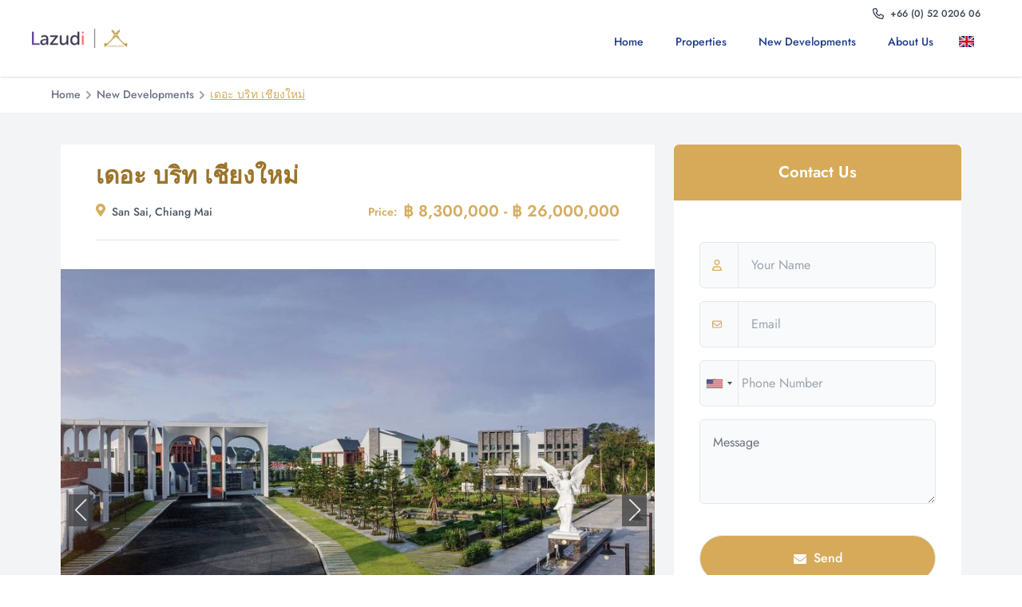

--- FILE ---
content_type: text/html; charset=utf-8
request_url: https://lannakey.com/th/project/the-britt-chiangmai-14254
body_size: 14368
content:
<!DOCTYPE html>
<html lang="en">

<head>
	<meta charset="utf-8">
	<meta name="viewport" content="width=device-width, initial-scale=1">
	<meta name="csrf-token" content="q5sgWehQyNKM7qxTqgzXDEOIO4DRewmIellvEhpk">
	<title>Lanna Key - เดอะ บริท เชียงใหม่</title>
	<meta name="description" content="Discover เดอะ บริท เชียงใหม่, offering luxury residences in San Sai. Features Garden,Swimming Pool, and more. Prices starting from ฿8300000.">
	<meta name="keywords" content="">
	<meta property="og:title" content="Lanna Key - เดอะ บริท เชียงใหม่">
	<meta property="og:image" content="https://img.lazudi.com/public/projects/14254/16914690396938.jpg">
	<meta property="og:description" content="Discover เดอะ บริท เชียงใหม่, offering luxury residences in San Sai. Features Garden,Swimming Pool, and more. Prices starting from ฿8300000.">
	<meta property="og:url" content="https://lannakey.com/th/project/the-britt-chiangmai-14254">

	
	<title>Lanna Key - เดอะ บริท เชียงใหม่</title>

	<link rel="canonical" href="https://lannakey.com/th/project/the-britt-chiangmai-14254"/>

				<link rel="preload" fetchpriority="high" as="image"
		      href="https://img.lazudi.com/public/projects/14254/16914690396938.jpg?p=defaults"
		      type="image/webp">
		<!-- Styles -->
	<link rel="preload" as="style" href="https://lannakey.com/build/assets/web.0a61e3c9.css" /><link rel="stylesheet" href="https://lannakey.com/build/assets/web.0a61e3c9.css" data-navigate-track="reload" />
	<style>
        [x-cloak] {
            display: none;
        }
	</style>
	<!-- Livewire Styles --><style >[wire\:loading][wire\:loading], [wire\:loading\.delay][wire\:loading\.delay], [wire\:loading\.inline-block][wire\:loading\.inline-block], [wire\:loading\.inline][wire\:loading\.inline], [wire\:loading\.block][wire\:loading\.block], [wire\:loading\.flex][wire\:loading\.flex], [wire\:loading\.table][wire\:loading\.table], [wire\:loading\.grid][wire\:loading\.grid], [wire\:loading\.inline-flex][wire\:loading\.inline-flex] {display: none;}[wire\:loading\.delay\.none][wire\:loading\.delay\.none], [wire\:loading\.delay\.shortest][wire\:loading\.delay\.shortest], [wire\:loading\.delay\.shorter][wire\:loading\.delay\.shorter], [wire\:loading\.delay\.short][wire\:loading\.delay\.short], [wire\:loading\.delay\.default][wire\:loading\.delay\.default], [wire\:loading\.delay\.long][wire\:loading\.delay\.long], [wire\:loading\.delay\.longer][wire\:loading\.delay\.longer], [wire\:loading\.delay\.longest][wire\:loading\.delay\.longest] {display: none;}[wire\:offline][wire\:offline] {display: none;}[wire\:dirty]:not(textarea):not(input):not(select) {display: none;}:root {--livewire-progress-bar-color: #2299dd;}[x-cloak] {display: none !important;}[wire\:cloak] {display: none !important;}dialog#livewire-error::backdrop {background-color: rgba(0, 0, 0, .6);}</style>

			<!-- Google Tag Manager -->
		<script>(function(w,d,s,l,i){w[l]=w[l]||[];w[l].push({'gtm.start':
		new Date().getTime(),event:'gtm.js'});var f=d.getElementsByTagName(s)[0],
		j=d.createElement(s),dl=l!='dataLayer'?'&l='+l:'';j.async=true;j.src=
		'https://www.googletagmanager.com/gtm.js?id='+i+dl;f.parentNode.insertBefore(j,f);
		})(window,document,'script','dataLayer','GTM-NGLP7VT');</script>
		<!-- End Google Tag Manager -->
	</head>

<body class="antialiased" x-data style="">
	<!-- Google Tag Manager (noscript) -->
	<noscript><iframe src="https://www.googletagmanager.com/ns.html?id=GTM-NGLP7VT"
	height="0" width="0" style="display:none;visibility:hidden"></iframe></noscript>
	<!-- End Google Tag Manager (noscript) -->

<nav class="bg-white shadow " x-data="{ open: false }">
	<div class="relative px-2 mx-auto 2xl:container sm:px-6 lg:px-8">
		
		<div class="absolute z-10 items-center justify-end hidden text-sm sm:flex top-2 right-2 sm:right-12">
							<a id="contact-phone-number" href="tel:+6652020606" title="Contact Phone Number"
				   class="block mx-1 text-xs font-medium text-gray-700 hover:text-theme_'.config('site.theme.font_color', 'blue').'-600">
					<svg xmlns="http://www.w3.org/2000/svg" viewBox="0 0 512 512" fill="currentColor" width="14" class="inline align-middle mr-1 mb-0.5"><!--! Font Awesome Pro 6.0.0-beta1 by @fontawesome - https://fontawesome.com License - https://fontawesome.com/license (Commercial License) --><path d="M480.3 320.3L382.1 278.2c-21.41-9.281-46.64-3.109-61.2 14.95l-27.44 33.5c-44.78-25.75-82.29-63.25-108-107.1l33.55-27.48c17.91-14.62 24.09-39.7 15.02-61.05L191.7 31.53c-10.16-23.2-35.34-35.86-59.87-30.19l-91.25 21.06C16.7 27.86 0 48.83 0 73.39c0 241.9 196.7 438.6 438.6 438.6c24.56 0 45.53-16.69 50.1-40.53l21.06-91.34C516.4 355.5 503.6 330.3 480.3 320.3zM463.9 369.3l-21.09 91.41c-.4687 1.1-2.109 3.281-4.219 3.281c-215.4 0-390.6-175.2-390.6-390.6c0-2.094 1.297-3.734 3.344-4.203l91.34-21.08c.3125-.0781 .6406-.1094 .9531-.1094c1.734 0 3.359 1.047 4.047 2.609l42.14 98.33c.75 1.766 .25 3.828-1.25 5.062L139.8 193.1c-8.625 7.062-11.25 19.14-6.344 29.14c33.01 67.23 88.26 122.5 155.5 155.5c9.1 4.906 22.09 2.281 29.16-6.344l40.01-48.87c1.109-1.406 3.187-1.938 4.922-1.125l98.26 42.09C463.2 365.2 464.3 367.3 463.9 369.3z"/></svg>
					<span class="hidden sm:inline">+66 (0) 52 0206 06</span>
				</a>
												
		</div>

		<div class="relative flex items-center justify-between h-16 sm:h-24">
			<!-- Logo and desktop links -->
			<div class="flex flex-1 sm:items-stretch sm:justify-between">
				<div class="flex items-center flex-shrink-0 pb-2">
					<a href="https://lannakey.com">
						<img class="block w-auto h-6 mt-2 mx-2"
						     src="/sites/lannakey.com/logo.png"
						     alt="Lanna Key" title="Lanna Key">
					</a>
				</div>
				<div class="self-center hidden mt-2 sm:block sm:ml-6">
					<div class="flex space-x-4">
						<!-- Current: "bg-gray-900 text-white", Default: "text-gray-300 hover:bg-gray-700 hover:text-white" -->
																					<div class="relative main-header-nav-list-item">
									<a href="https://lannakey.com"
									   class="text-theme_blue-900 hover:text-theme_blue-600 px-3 py-2 rounded-md  text-sm font-medium cursor-pointer"
									   target="_self"
									   title="Home">Home</a>
																	</div>
																												<div class="relative main-header-nav-list-item">
									<a href="https://lannakey.com/properties"
									   class="text-theme_blue-900 hover:text-theme_blue-600 px-3 py-2 rounded-md  text-sm font-medium cursor-pointer"
									   target="_self"
									   title="Properties">Properties</a>
																	</div>
																																																																			<div class="relative main-header-nav-list-item">
									<a href="https://lannakey.com/new-developments"
									   class="text-theme_blue-900 hover:text-theme_blue-600 px-3 py-2 rounded-md  text-sm font-medium cursor-pointer"
									   target="_self"
									   title="New Developments">New Developments</a>
																	</div>
																																									<div class="relative main-header-nav-list-item">
									<a href="https://lannakey.com/about-us"
									   class="text-theme_blue-900 hover:text-theme_blue-600 px-3 py-2 rounded-md  text-sm font-medium cursor-pointer"
									   target="_self"
									   title="About us">About us</a>
																	</div>
																																												</div>
				</div>
			</div>


							<!-- Internal Language selector -->
				<button id="dropdownHoverButton" data-dropdown-toggle="dropdownHover" data-dropdown-trigger="hover"
        title="gb"
        class="text-black bg-white font-medium rounded-lg text-sm px-5 py-2.5 sm:mt-2 mb-[1px] text-center inline-flex items-center"
        type="button">
	<span class="mr-2 fi fi-gb"></span>
</button>

<!-- Dropdown menu -->
	<div id="dropdownHover"
	     class="z-50 hidden bg-white divide-y divide-gray-100 rounded-lg shadow w-44 dark:bg-gray-700">
		<ul class="py-2 text-sm text-gray-700 dark:text-gray-200" aria-labelledby="dropdownHoverButton">
																                    				<li>
					
                        					<a
							id="language-url"
							data-locale="th"
							href="https://lannakey.com/th/th/project/the-britt-chiangmai-14254"
							class="block px-4 py-2 hover:bg-gray-100 dark:hover:bg-gray-600 dark:hover:text-white">
						<span class="mr-2 fi fi-th"></span>
						<span>Thai</span>
					</a>
				</li>
					</ul>
	</div>
			
			<!-- Mobile menu button-->
			<div class="inset-y-0 left-0 flex items-center sm:hidden">
				<button type="button" @click="open = ! open"
				        class="inline-flex items-center justify-center p-1 text-black rounded-sm focus:outline-none"
				        aria-controls="mobile-menu" aria-expanded="false">
					<span class="sr-only">Open main menu</span>
					<svg :class="{'hidden': open, 'block': ! open}" class="block w-6 h-6"
					     xmlns="http://www.w3.org/2000/svg" fill="none" viewBox="0 0 24 24" stroke="currentColor"
					     aria-hidden="true">
						<path stroke-linecap="round" stroke-linejoin="round" stroke-width="2"
						      d="M4 6h16M4 12h16M4 18h16"/>
					</svg>
					<svg :class="{'block': open, 'hidden': ! open}" class="hidden w-6 h-6"
					     xmlns="http://www.w3.org/2000/svg" fill="none" viewBox="0 0 24 24" stroke="currentColor"
					     aria-hidden="true">
						<path stroke-linecap="round" stroke-linejoin="round" stroke-width="2" d="M6 18L18 6M6 6l12 12"/>
					</svg>
				</button>
			</div>
		</div>
	</div>

	<!-- Mobile menu, show/hide based on menu state. -->
	<div :class="{'block': open, 'hidden': ! open}" class="hidden sm:hidden" id="mobile-menu">
		<div class="px-2 pt-2 pb-3 space-y-1 text-right" id="offcanvas-menu">
												<div class=main-offcanvas-menu-item" id="offcanvas-button">
						<a href="https://lannakey.com"
						   title="Home"
						   target="_self"
						   class="main-offcanvas-menu-item-link main-offcanvas-padding collapse-menu text-theme_blue-900 hover:text-theme_blue-600 block px-3 py-2 rounded-md text-base font-medium cursor-pointer">
							Home
													</a>
											</div>
																<div class=main-offcanvas-menu-item" id="offcanvas-button">
						<a href="https://lannakey.com/properties"
						   title="Properties"
						   target="_self"
						   class="main-offcanvas-menu-item-link main-offcanvas-padding collapse-menu text-theme_blue-900 hover:text-theme_blue-600 block px-3 py-2 rounded-md text-base font-medium cursor-pointer">
							Properties
													</a>
											</div>
																																					<div class=main-offcanvas-menu-item" id="offcanvas-button">
						<a href="https://lannakey.com/new-developments"
						   title="New Developments"
						   target="_self"
						   class="main-offcanvas-menu-item-link main-offcanvas-padding collapse-menu text-theme_blue-900 hover:text-theme_blue-600 block px-3 py-2 rounded-md text-base font-medium cursor-pointer">
							New Developments
													</a>
											</div>
																							<div class=main-offcanvas-menu-item" id="offcanvas-button">
						<a href="https://lannakey.com/about-us"
						   title="About us"
						   target="_self"
						   class="main-offcanvas-menu-item-link main-offcanvas-padding collapse-menu text-theme_blue-900 hover:text-theme_blue-600 block px-3 py-2 rounded-md text-base font-medium cursor-pointer">
							About us
													</a>
											</div>
																								<div class="flex items-center justify-end px-3 py-2 text-sm">
				<a id="contact-phone-number" href="tel:+6652020606" title="Contact Phone Number"
				   class="block mx-1 text-xs font-medium text-theme_'.config('site.theme.font_color', 'blue').'-700 hover:text-theme_'.config('site.theme.font_color', 'blue').'-600">
					<svg xmlns="http://www.w3.org/2000/svg" viewBox="0 0 448 512" fill="currentColor" width="24" class=""><!--! Font Awesome Pro 6.0.0-beta1 by @fontawesome - https://fontawesome.com License - https://fontawesome.com/license (Commercial License) --><path d="M342.5 303.6l-54.24-23.25c-6.391-2.766-13.9-.9062-18.24 4.484l-22.02 26.91c-34.63-17-62.77-45.14-79.77-79.75l26.91-22.05c5.375-4.391 7.211-11.83 4.492-18.22L176.4 137.5C173.4 130.5 165.8 126.7 158.5 128.4L108.1 140c-7.125 1.625-12.11 7.891-12.11 15.22c0 126.1 102.6 228.8 228.7 228.8c7.336 0 13.6-4.984 15.24-12.11l11.62-50.39C353.3 314.2 349.5 306.6 342.5 303.6zM384 32H64C28.65 32 0 60.66 0 96v320c0 35.34 28.65 64 64 64h320c35.35 0 64-28.66 64-64V96C448 60.66 419.3 32 384 32zM400 416c0 8.82-7.178 16-16 16H64c-8.822 0-16-7.18-16-16V96c0-8.82 7.178-16 16-16h320c8.822 0 16 7.18 16 16V416z"/></svg>
				</a>
															</div>
		</div>
	</div>
</nav>
<main>
	<div class="p-3">
	<div class="lg:max-w-6xl w-full mx-auto">
		<ul class="flex text-gray-500 text-sm font-medium overflow-x-auto whitespace-nowrap">
							<li class="inline-flex items-center">
											<a href="https://lannakey.com" title="Home">Home</a>
																<svg class="h-5 w-auto text-gray-400"
							fill="currentColor" viewBox="0 0 20 20">
							<path fill-rule="evenodd"
								d="M7.293 14.707a1 1 0 010-1.414L10.586 10 7.293 6.707a1 1 0 011.414-1.414l4 4a1 1 0 010 1.414l-4 4a1 1 0 01-1.414 0z"
								clip-rule="evenodd"></path>
						</svg>
									</li>
							<li class="inline-flex items-center">
											<a href="https://lannakey.com/new-developments" title="New Developments">New Developments</a>
																<svg class="h-5 w-auto text-gray-400"
							fill="currentColor" viewBox="0 0 20 20">
							<path fill-rule="evenodd"
								d="M7.293 14.707a1 1 0 010-1.414L10.586 10 7.293 6.707a1 1 0 011.414-1.414l4 4a1 1 0 010 1.414l-4 4a1 1 0 01-1.414 0z"
								clip-rule="evenodd"></path>
						</svg>
									</li>
										<li class="inline-flex items-center">
					<span class="underline text-theme_lannakey-600 max-w-[130px] lg:max-w-max md:max-w-max sm:max-w-max overflow-x-auto whitespace-nowrap">เดอะ บริท เชียงใหม่</span>
				</li>
					</ul>
	</div>
</div>
	<div class="py-10 bg-gray-100">
		<div class="flex flex-col w-full mx-auto md:flex-row lg:max-w-6xl">
			<div class="px-3 md:w-2/3">
				<div class="px-3 bg-white">
	<div class="px-2 py-4 md:px-8">
		
		<div class="pb-5 mb-5 border-b">
			<h1 class="mb-2 text-3xl font-semibold text-theme_lannakey-900">เดอะ บริท เชียงใหม่</h1>
			<div class="flex justify-between flex-wrap">
                <span
		                class="text-sm font-medium self-center text-gray-600"
                >
                    <svg xmlns="http://www.w3.org/2000/svg" viewBox="0 0 384 512" fill="currentColor" width="12" class="inline align-text-top mr-1 text-theme_lannakey-500"><!--! Font Awesome Pro 6.0.0-beta1 by @fontawesome - https://fontawesome.com License - https://fontawesome.com/license (Commercial License) --><path d="M192 0C85.97 0 0 85.97 0 192c0 77.41 26.97 99.03 172.3 309.7c9.531 13.77 29.91 13.77 39.44 0C357 291 384 269.4 384 192C384 85.97 298 0 192 0zM192 271.1c-44.13 0-80-35.88-80-80S147.9 111.1 192 111.1s80 35.88 80 80S236.1 271.1 192 271.1z"/></svg>
	                San Sai, Chiang Mai
                </span>
				
				<div
    class="flex items-center text-xl font-semibold text-theme_lannakey-500">
            <span
            class="inline-block mr-2 text-sm font-semibold">Price:</span> ฿
        8,300,000
        - ฿ 26,000,000

    </div>
			</div>
		</div>
	</div>
</div>


<!-- Slider main container -->
<div id="swiper_container" class="swiper bg-white min-h-[352px] md:min-h-[406px] lg:min-h-[604px] gallery-container"
     x-data="{photo: true,plan: false}">
	<div class="absolute z-20 inline-flex p-3 rounded-md ">
			</div>
	<div id="init_photo" class="swiper-slide pb-2/3">
					<img class="absolute object-cover h-full w-full"
			     loading="eager"
			     fetchpriority="high"
			     src="https://img.lazudi.com/public/projects/14254/16914690396938.jpg?p=defaults"
			     alt="เดอะ บริท เชียงใหม่" title="เดอะ บริท เชียงใหม่">
			</div>
	<div id="swiper_gallery">
    <span id="close_button_swiper"
          class="fixed z-50 hidden p-2 text-gray-200 rounded-md cursor-pointer close_button btn-close-swiper right-2 top-2 hover:text-gray-400">
       <svg class="w-6 h-6" xmlns="http://www.w3.org/2000/svg" fill="none" viewBox="0 0 24 24" stroke="currentColor"
            aria-hidden="true">
         <path stroke-linecap="round" stroke-linejoin="round" stroke-width="2" d="M6 18L18 6M6 6l12 12"/>
       </svg>
    </span>
		<!-- Additional required wrapper -->
		<div class="swiper-wrapper img-on-click max-h-[780px]"></div>
		<!-- Slides -->
		<div id="swiper_photo" class="hidden">
							<div class="flex justify-center cursor-pointer swiper-slide pb-2/3">
					<img class="absolute object-cover h-full m-auto transform w-full image-swiper-main"
					     loading="eager"
					     fetchpriority="high"
					     src="https://img.lazudi.com/public/projects/14254/16914690396938.jpg?p=defaults"
					     alt="เดอะ บริท เชียงใหม่" title="เดอะ บริท เชียงใหม่">
				</div>
							<div class="flex justify-center cursor-pointer swiper-slide pb-2/3">
					<img class="absolute object-cover h-full m-auto transform w-full image-swiper-main"
					     loading="lazy"
					     fetchpriority="low"
					     src="https://img.lazudi.com/public/projects/14254/16914690478030.jpg?p=defaults"
					     alt="เดอะ บริท เชียงใหม่" title="เดอะ บริท เชียงใหม่">
				</div>
							<div class="flex justify-center cursor-pointer swiper-slide pb-2/3">
					<img class="absolute object-cover h-full m-auto transform w-full image-swiper-main"
					     loading="lazy"
					     fetchpriority="low"
					     src="https://img.lazudi.com/public/projects/14254/16914690476328.jpg?p=defaults"
					     alt="เดอะ บริท เชียงใหม่" title="เดอะ บริท เชียงใหม่">
				</div>
							<div class="flex justify-center cursor-pointer swiper-slide pb-2/3">
					<img class="absolute object-cover h-full m-auto transform w-full image-swiper-main"
					     loading="lazy"
					     fetchpriority="low"
					     src="https://img.lazudi.com/public/projects/14254/16914690472559.jpg?p=defaults"
					     alt="เดอะ บริท เชียงใหม่" title="เดอะ บริท เชียงใหม่">
				</div>
							<div class="flex justify-center cursor-pointer swiper-slide pb-2/3">
					<img class="absolute object-cover h-full m-auto transform w-full image-swiper-main"
					     loading="lazy"
					     fetchpriority="low"
					     src="https://img.lazudi.com/public/projects/14254/16914690477842.jpg?p=defaults"
					     alt="เดอะ บริท เชียงใหม่" title="เดอะ บริท เชียงใหม่">
				</div>
							<div class="flex justify-center cursor-pointer swiper-slide pb-2/3">
					<img class="absolute object-cover h-full m-auto transform w-full image-swiper-main"
					     loading="lazy"
					     fetchpriority="low"
					     src="https://img.lazudi.com/public/projects/14254/16914690472625.jpg?p=defaults"
					     alt="เดอะ บริท เชียงใหม่" title="เดอะ บริท เชียงใหม่">
				</div>
							<div class="flex justify-center cursor-pointer swiper-slide pb-2/3">
					<img class="absolute object-cover h-full m-auto transform w-full image-swiper-main"
					     loading="lazy"
					     fetchpriority="low"
					     src="https://img.lazudi.com/public/projects/14254/16914690476385.jpg?p=defaults"
					     alt="เดอะ บริท เชียงใหม่" title="เดอะ บริท เชียงใหม่">
				</div>
							<div class="flex justify-center cursor-pointer swiper-slide pb-2/3">
					<img class="absolute object-cover h-full m-auto transform w-full image-swiper-main"
					     loading="lazy"
					     fetchpriority="low"
					     src="https://img.lazudi.com/public/projects/14254/16914690478214.jpg?p=defaults"
					     alt="เดอะ บริท เชียงใหม่" title="เดอะ บริท เชียงใหม่">
				</div>
							<div class="flex justify-center cursor-pointer swiper-slide pb-2/3">
					<img class="absolute object-cover h-full m-auto transform w-full image-swiper-main"
					     loading="lazy"
					     fetchpriority="low"
					     src="https://img.lazudi.com/public/projects/14254/16914690474879.jpg?p=defaults"
					     alt="เดอะ บริท เชียงใหม่" title="เดอะ บริท เชียงใหม่">
				</div>
							<div class="flex justify-center cursor-pointer swiper-slide pb-2/3">
					<img class="absolute object-cover h-full m-auto transform w-full image-swiper-main"
					     loading="lazy"
					     fetchpriority="low"
					     src="https://img.lazudi.com/public/projects/14254/16914690477619.jpg?p=defaults"
					     alt="เดอะ บริท เชียงใหม่" title="เดอะ บริท เชียงใหม่">
				</div>
							<div class="flex justify-center cursor-pointer swiper-slide pb-2/3">
					<img class="absolute object-cover h-full m-auto transform w-full image-swiper-main"
					     loading="lazy"
					     fetchpriority="low"
					     src="https://img.lazudi.com/public/projects/14254/16914690471221.jpg?p=defaults"
					     alt="เดอะ บริท เชียงใหม่" title="เดอะ บริท เชียงใหม่">
				</div>
							<div class="flex justify-center cursor-pointer swiper-slide pb-2/3">
					<img class="absolute object-cover h-full m-auto transform w-full image-swiper-main"
					     loading="lazy"
					     fetchpriority="low"
					     src="https://img.lazudi.com/public/projects/14254/16914690479033.jpg?p=defaults"
					     alt="เดอะ บริท เชียงใหม่" title="เดอะ บริท เชียงใหม่">
				</div>
							<div class="flex justify-center cursor-pointer swiper-slide pb-2/3">
					<img class="absolute object-cover h-full m-auto transform w-full image-swiper-main"
					     loading="lazy"
					     fetchpriority="low"
					     src="https://img.lazudi.com/public/projects/14254/16914690476988.jpg?p=defaults"
					     alt="เดอะ บริท เชียงใหม่" title="เดอะ บริท เชียงใหม่">
				</div>
							<div class="flex justify-center cursor-pointer swiper-slide pb-2/3">
					<img class="absolute object-cover h-full m-auto transform w-full image-swiper-main"
					     loading="lazy"
					     fetchpriority="low"
					     src="https://img.lazudi.com/public/projects/14254/16914690479362.jpg?p=defaults"
					     alt="เดอะ บริท เชียงใหม่" title="เดอะ บริท เชียงใหม่">
				</div>
							<div class="flex justify-center cursor-pointer swiper-slide pb-2/3">
					<img class="absolute object-cover h-full m-auto transform w-full image-swiper-main"
					     loading="lazy"
					     fetchpriority="low"
					     src="https://img.lazudi.com/public/projects/14254/16914690478077.jpg?p=defaults"
					     alt="เดอะ บริท เชียงใหม่" title="เดอะ บริท เชียงใหม่">
				</div>
							<div class="flex justify-center cursor-pointer swiper-slide pb-2/3">
					<img class="absolute object-cover h-full m-auto transform w-full image-swiper-main"
					     loading="lazy"
					     fetchpriority="low"
					     src="https://img.lazudi.com/public/projects/14254/16914690474290.jpg?p=defaults"
					     alt="เดอะ บริท เชียงใหม่" title="เดอะ บริท เชียงใหม่">
				</div>
							<div class="flex justify-center cursor-pointer swiper-slide pb-2/3">
					<img class="absolute object-cover h-full m-auto transform w-full image-swiper-main"
					     loading="lazy"
					     fetchpriority="low"
					     src="https://img.lazudi.com/public/projects/14254/16914690477145.jpg?p=defaults"
					     alt="เดอะ บริท เชียงใหม่" title="เดอะ บริท เชียงใหม่">
				</div>
							<div class="flex justify-center cursor-pointer swiper-slide pb-2/3">
					<img class="absolute object-cover h-full m-auto transform w-full image-swiper-main"
					     loading="lazy"
					     fetchpriority="low"
					     src="https://img.lazudi.com/public/projects/14254/16914690476859.jpg?p=defaults"
					     alt="เดอะ บริท เชียงใหม่" title="เดอะ บริท เชียงใหม่">
				</div>
					</div>
		<div id="swiper_plan" class="hidden">
					</div>
	</div>
	<template x-if="photo || (plan == true && false)">
		<div x-show="photo || (plan == true && false)">
			<!-- If we need pagination -->
			<div class="swiper-pagination"></div>
			<!-- If we need navigation buttons -->
			<div class="swiper-button-prev"></div>
			<div class="swiper-button-next"></div>
		</div>
	</template>
	<div id="swiper_list" class="mt-1 mb-1">
		<div class="swiper-wrapper img-on-click"></div>
	</div>
	<div id="swiper_list_photo" class="hidden">
					<div class="h-auto cursor-pointer swiper-slide">
				<img class="object-cover object-bottom w-full h-[100px]"
				     loading="lazy"
				     fetchpriority="low"
				     src="https://img.lazudi.com/public/projects/14254/16914690396938.jpg?p=defaults&amp;w=450"
				     alt="เดอะ บริท เชียงใหม่" title="เดอะ บริท เชียงใหม่">
			</div>
					<div class="h-auto cursor-pointer swiper-slide">
				<img class="object-cover object-bottom w-full h-[100px]"
				     loading="lazy"
				     fetchpriority="low"
				     src="https://img.lazudi.com/public/projects/14254/16914690478030.jpg?p=defaults&amp;w=450"
				     alt="เดอะ บริท เชียงใหม่" title="เดอะ บริท เชียงใหม่">
			</div>
					<div class="h-auto cursor-pointer swiper-slide">
				<img class="object-cover object-bottom w-full h-[100px]"
				     loading="lazy"
				     fetchpriority="low"
				     src="https://img.lazudi.com/public/projects/14254/16914690476328.jpg?p=defaults&amp;w=450"
				     alt="เดอะ บริท เชียงใหม่" title="เดอะ บริท เชียงใหม่">
			</div>
					<div class="h-auto cursor-pointer swiper-slide">
				<img class="object-cover object-bottom w-full h-[100px]"
				     loading="lazy"
				     fetchpriority="low"
				     src="https://img.lazudi.com/public/projects/14254/16914690472559.jpg?p=defaults&amp;w=450"
				     alt="เดอะ บริท เชียงใหม่" title="เดอะ บริท เชียงใหม่">
			</div>
					<div class="h-auto cursor-pointer swiper-slide">
				<img class="object-cover object-bottom w-full h-[100px]"
				     loading="lazy"
				     fetchpriority="low"
				     src="https://img.lazudi.com/public/projects/14254/16914690477842.jpg?p=defaults&amp;w=450"
				     alt="เดอะ บริท เชียงใหม่" title="เดอะ บริท เชียงใหม่">
			</div>
					<div class="h-auto cursor-pointer swiper-slide">
				<img class="object-cover object-bottom w-full h-[100px]"
				     loading="lazy"
				     fetchpriority="low"
				     src="https://img.lazudi.com/public/projects/14254/16914690472625.jpg?p=defaults&amp;w=450"
				     alt="เดอะ บริท เชียงใหม่" title="เดอะ บริท เชียงใหม่">
			</div>
					<div class="h-auto cursor-pointer swiper-slide">
				<img class="object-cover object-bottom w-full h-[100px]"
				     loading="lazy"
				     fetchpriority="low"
				     src="https://img.lazudi.com/public/projects/14254/16914690476385.jpg?p=defaults&amp;w=450"
				     alt="เดอะ บริท เชียงใหม่" title="เดอะ บริท เชียงใหม่">
			</div>
					<div class="h-auto cursor-pointer swiper-slide">
				<img class="object-cover object-bottom w-full h-[100px]"
				     loading="lazy"
				     fetchpriority="low"
				     src="https://img.lazudi.com/public/projects/14254/16914690478214.jpg?p=defaults&amp;w=450"
				     alt="เดอะ บริท เชียงใหม่" title="เดอะ บริท เชียงใหม่">
			</div>
					<div class="h-auto cursor-pointer swiper-slide">
				<img class="object-cover object-bottom w-full h-[100px]"
				     loading="lazy"
				     fetchpriority="low"
				     src="https://img.lazudi.com/public/projects/14254/16914690474879.jpg?p=defaults&amp;w=450"
				     alt="เดอะ บริท เชียงใหม่" title="เดอะ บริท เชียงใหม่">
			</div>
					<div class="h-auto cursor-pointer swiper-slide">
				<img class="object-cover object-bottom w-full h-[100px]"
				     loading="lazy"
				     fetchpriority="low"
				     src="https://img.lazudi.com/public/projects/14254/16914690477619.jpg?p=defaults&amp;w=450"
				     alt="เดอะ บริท เชียงใหม่" title="เดอะ บริท เชียงใหม่">
			</div>
					<div class="h-auto cursor-pointer swiper-slide">
				<img class="object-cover object-bottom w-full h-[100px]"
				     loading="lazy"
				     fetchpriority="low"
				     src="https://img.lazudi.com/public/projects/14254/16914690471221.jpg?p=defaults&amp;w=450"
				     alt="เดอะ บริท เชียงใหม่" title="เดอะ บริท เชียงใหม่">
			</div>
					<div class="h-auto cursor-pointer swiper-slide">
				<img class="object-cover object-bottom w-full h-[100px]"
				     loading="lazy"
				     fetchpriority="low"
				     src="https://img.lazudi.com/public/projects/14254/16914690479033.jpg?p=defaults&amp;w=450"
				     alt="เดอะ บริท เชียงใหม่" title="เดอะ บริท เชียงใหม่">
			</div>
					<div class="h-auto cursor-pointer swiper-slide">
				<img class="object-cover object-bottom w-full h-[100px]"
				     loading="lazy"
				     fetchpriority="low"
				     src="https://img.lazudi.com/public/projects/14254/16914690476988.jpg?p=defaults&amp;w=450"
				     alt="เดอะ บริท เชียงใหม่" title="เดอะ บริท เชียงใหม่">
			</div>
					<div class="h-auto cursor-pointer swiper-slide">
				<img class="object-cover object-bottom w-full h-[100px]"
				     loading="lazy"
				     fetchpriority="low"
				     src="https://img.lazudi.com/public/projects/14254/16914690479362.jpg?p=defaults&amp;w=450"
				     alt="เดอะ บริท เชียงใหม่" title="เดอะ บริท เชียงใหม่">
			</div>
					<div class="h-auto cursor-pointer swiper-slide">
				<img class="object-cover object-bottom w-full h-[100px]"
				     loading="lazy"
				     fetchpriority="low"
				     src="https://img.lazudi.com/public/projects/14254/16914690478077.jpg?p=defaults&amp;w=450"
				     alt="เดอะ บริท เชียงใหม่" title="เดอะ บริท เชียงใหม่">
			</div>
					<div class="h-auto cursor-pointer swiper-slide">
				<img class="object-cover object-bottom w-full h-[100px]"
				     loading="lazy"
				     fetchpriority="low"
				     src="https://img.lazudi.com/public/projects/14254/16914690474290.jpg?p=defaults&amp;w=450"
				     alt="เดอะ บริท เชียงใหม่" title="เดอะ บริท เชียงใหม่">
			</div>
					<div class="h-auto cursor-pointer swiper-slide">
				<img class="object-cover object-bottom w-full h-[100px]"
				     loading="lazy"
				     fetchpriority="low"
				     src="https://img.lazudi.com/public/projects/14254/16914690477145.jpg?p=defaults&amp;w=450"
				     alt="เดอะ บริท เชียงใหม่" title="เดอะ บริท เชียงใหม่">
			</div>
					<div class="h-auto cursor-pointer swiper-slide">
				<img class="object-cover object-bottom w-full h-[100px]"
				     loading="lazy"
				     fetchpriority="low"
				     src="https://img.lazudi.com/public/projects/14254/16914690476859.jpg?p=defaults&amp;w=450"
				     alt="เดอะ บริท เชียงใหม่" title="เดอะ บริท เชียงใหม่">
			</div>
			</div>
	<div id="swiper_list_plan" class="hidden">
			</div>
</div>



<div class="flex flex-wrap justify-center text-center bg-gray-50">
            <div class="flex-col w-1/2 py-6 border-r md:flex-1 last:border-0">
            <svg xmlns="http://www.w3.org/2000/svg" viewBox="0 0 640 512" fill="currentColor" height="30" class="mx-auto mb-2 text-theme_lannakey-600"><!--! Font Awesome Pro 6.0.0-beta1 by @fontawesome - https://fontawesome.com License - https://fontawesome.com/license (Commercial License) --><path d="M536 80h-48c-13.25 0-24 10.74-24 24v48c0 13.25 10.75 24 24 24h48c13.25 0 24-10.75 24-24v-48C560 90.74 549.3 80 536 80zM528 144h-32v-32h32V144zM234.7 255.1H149.4C137.6 255.1 128 265.5 128 277.3v85.26c0 11.88 9.633 21.38 21.39 21.38h85.32c11.76 0 21.39-9.625 21.39-21.38V277.3C256.1 265.6 246.6 255.1 234.7 255.1zM224.1 351.1H160L160 288h64.01L224.1 351.1zM576 0h-256C284.7 0 256 28.65 256 64v16C256 88.84 263.2 96 272 96S288 88.84 288 80V64c0-17.67 14.33-32 32-32h256c17.67 0 32 14.33 32 32v432c0 8.836 7.164 16 16 16s16-7.164 16-16V64C640 28.65 611.3 0 576 0zM536 208h-48c-13.25 0-24 10.74-24 24v48c0 13.25 10.75 24 24 24h48c13.25 0 24-10.75 24-24v-48C560 218.7 549.3 208 536 208zM528 272h-32v-32h32V272zM215.5 105.1C208.8 99.03 200.4 96 191.1 96S175.2 99.03 168.5 105.1L17.14 242.7C6.223 252.6 0 266.7 0 281.4V448c0 35.35 28.65 64 64 64h255.1c35.35 0 63.1-28.56 64-63.9L384 281.2c0-14.65-6.238-28.61-17.08-38.46L215.5 105.1zM351.1 448c-.002 17.6-14.4 32-32 32H64c-17.67 0-32-14.33-32-32V281.4c0-5.738 2.42-11.21 6.666-15.07L191.1 127.1l153.4 138.4C349.6 270.2 352 275.7 352 281.4L351.1 448zM536 336h-48c-13.25 0-24 10.74-24 24v48c0 13.25 10.75 24 24 24h48c13.25 0 24-10.75 24-24v-48C560 346.7 549.3 336 536 336zM528 400h-32v-32h32V400zM408 80h-48c-13.25 0-24 10.74-24 24v48c0 13.25 10.75 24 24 24h48c13.25 0 24-10.75 24-24v-48C432 90.74 421.3 80 408 80zM400 144h-32v-32h32V144z"/></svg>
            <div
                class="mb-2 font-semibold text-theme_lannakey-900">Year completed</div>
            <div class="">2024-02-01</div>
        </div>
    
    
            <div class="flex-col w-1/2 py-6 border-r md:flex-1 last:border-0">
            <svg xmlns="http://www.w3.org/2000/svg" viewBox="0 0 576 512" fill="currentColor" height="30" class="mx-auto mb-2 text-theme_lannakey-600"><!--! Font Awesome Pro 6.0.0-beta1 by @fontawesome - https://fontawesome.com License - https://fontawesome.com/license (Commercial License) --><path d="M251.7 169.6l-80 22.5C163.2 194.5 158.2 203.3 160.6 211.8C162.6 218.9 169 223.5 175.1 223.5c1.438 0 2.906-.1875 4.344-.5938l80-22.5C268.8 198 273.8 189.2 271.4 180.7C269 172.2 260.2 167.3 251.7 169.6zM315.7 200.4l80 22.5c1.438 .4062 2.906 .5938 4.344 .5938c6.984 0 13.41-4.625 15.39-11.66c2.391-8.531-2.562-17.34-11.08-19.75l-80-22.5c-8.484-2.312-17.34 2.594-19.73 11.06C302.2 189.2 307.2 198 315.7 200.4zM554.1 83.5L318.4 4.875C308.5 1.625 298.3 0 288 0S267.5 1.625 257.6 4.875L21.88 83.5C8.875 87.87 0 100.1 0 113.9v310.8c0 15 10.38 28 25 31.25l242.1 53.88C273.1 511.2 281 511.1 288 511.1s13.1-.75 20.88-2.25l242.1-53.88C565.6 452.6 576 439.6 576 424.6V113.9C576 100.1 567.1 87.87 554.1 83.5zM544 231.4l-75.67-21.28c-8.484-2.375-17.34 2.594-19.73 11.06c-2.391 8.531 2.562 17.34 11.08 19.75L544 264.4v160.3l-242.1 53.88C297.3 479.5 292.7 480 288 480s-9.312-.5-13.88-1.5L32 424.6V264.4l84.33-23.46C124.8 238.5 129.8 229.7 127.4 221.2c-2.391-8.469-11.25-13.44-19.73-11.06L32 231.4V186.8l242.3-72.75C278.8 112.7 283.4 112 288 112s9.25 .6563 13.75 1.969L544 186.8V231.4zM544 153.3l-233-69.88C303.5 81.12 295.8 80 288 80.01c-7.75-.0039-15.48 1.113-23 3.367L32 153.3V113.9l235.8-78.63C272.2 33.79 279.4 32.25 288 32.21c8.598 .041 15.8 1.578 20.25 3.037L544 113.9V153.3z"/></svg>
            <div
                class="mb-2 font-semibold text-theme_lannakey-900">Units</div>
            <div class="">138</div>
        </div>
    
    
</div>

<div class="px-3 bg-white">
	<div class="px-2 py-8 md:px-8">
		
		<div class="pb-5 mb-5 border-b">
    <div
        class="mb-5 text-xl font-semibold text-gray-600">About This Project</div>
    <div
        class="text-sm text-gray-500">
        <div
  x-data="{ open: false, maxLength: 400, original: '', content: '' }"
  x-init="original = $el.firstElementChild.innerHTML; content = original.slice(0, maxLength)
    //find space and add ... of text
    if(original.length > content.length){
      for (let i = -1; i > -15; --i) {
       if(content.slice(i,maxLength+1+i)==' '){
        content = content.slice(0,maxLength+i)+'...';
        break;
       }
      }
    }
  "
>
  <span class="prose" x-html="open ? original : content">
    <p>เดอะ บริท เชียงใหม่: ธุรกิจอสังหาริมทรัพย์ระดับพรีเมี่ยมที่สวยงามครอบคลุมพื้นที่ 48,000 ตารางเมตร</p>
<p>เดอะ บริท เชียงใหม่ ยกระดับมาตรฐานการครองชีพที่หรูหรา กลายเป็นธุรกิจอสังหาริมทรัพย์ชั้นนำที่แผ่ขยายครอบคลุมพื้นที่ 48,000 ตารางเมตร อสังหาริมทรัพย์ที่โดดเด่นแห่งนี้เป็นตัวอย่างที่ชัดเจนของไลฟ์สไตล์ที่เต็มไปด้วยคุณภาพและความหรูหราในทุกแง่มุม ดื่มด่ำไปกับความยิ่งใหญ่ของรูปแบบสถาปัตยกรรมที่ไม่ธรรมดา พร้อมด้วยคลับเฮาส์และสวนสไตล์อังกฤษ การผสมผสานที่สมบูรณ์แบบระหว่างความสง่างามแบบคลาสสิกและความทันสมัยร่วมสมัย ทำให้เกิดความมหัศจรรย์ของอสังหาริมทรัพย์ระดับไฮเอนด์แห่งนี้</p>
<p>เดอะ บริท เชียงใหม่ ครอบครองมรดกสืบทอดสุดท้ายของตัวเมืองเชียงใหม่ สะท้อนแก่นแท้ของสถาปัตยกรรมคลาสสิกและสมัยใหม่แบบอังกฤษ สไตล์ที่โดดเด่นนี้เป็นเครื่องพิสูจน์ถึงความภาคภูมิใจอันแน่วแน่ของเราในโครงการนี้ ในขณะที่แสดงความเคารพต่อประเพณีสถาปัตยกรรมแบบอังกฤษ เราได้ผสมผสานการปรับเปลี่ยนให้เข้ากับสภาพอากาศและบริบทอันเป็นเอกลักษณ์ของเชียงใหม่ได้อย่างราบรื่น</p>
<p>อาคารทุกประเภทภายในโครงการของเรารวบรวมคุณลักษณะเด่นของโรงจอดรถกระจกทั้งหมดและมีเพดานสูงสามเมตรในแต่ละชั้น องค์ประกอบการออกแบบเหล่านี้เสริมด้วยชั้นขั้นบันไดภายใน ซึ่งช่วยเสริมคุณภาพที่เหนือกว่าของพื้นที่ภายใน</p>
<p>การออกแบบและการจัดวางอย่างพิถีพิถันของเดอะ บริท เชียงใหม่ สะท้อนถึงหลักปฏิบัติของสังคมที่น่ายกย่องและมีเกียรติ แนวคิดนี้ไม่เพียงแต่แสดงเอกลักษณ์ของเชียงใหม่ในฐานะศูนย์กลางชุมชน แต่ยังผสมผสานสวนสไตล์อังกฤษได้อย่างลงตัว กำหนดนิยามใหม่ของอสังหาริมทรัพย์ของเราด้วยตัวละครที่กล้าหาญและสดใหม่</p>
  </span>
  <button
    class="flex justify-center mt-3 text-sm text-blue-700"
    @click="open = !open"
    x-show="original.length > maxLength"
    x-text="open ? 'Show less' : 'Show more'"
  ></button>
</div>
    </div>
</div>



		
		<div class="pb-5 mb-5 border-b last:border-0">
        <div
            class="mb-5 text-xl font-semibold text-gray-600">Features</div>
        <div class="grid gap-2 text-sm md:grid-cols-3">

                            <div class="">
                    <svg xmlns="http://www.w3.org/2000/svg" viewBox="0 0 320 512" fill="currentColor" width="6" class="inline align-baseline mr-2&#10;                    text-theme_lannakey-600"><!--! Font Awesome Pro 6.0.0-beta1 by @fontawesome - https://fontawesome.com License - https://fontawesome.com/license (Commercial License) --><path d="M320 256c0 88.37-71.63 160-160 160s-160-71.63-160-160s71.63-160 160-160S320 167.6 320 256z"/></svg>
                    <span
                        class="text-theme_lannakey-900">Garden</span>
                </div>
                            <div class="">
                    <svg xmlns="http://www.w3.org/2000/svg" viewBox="0 0 320 512" fill="currentColor" width="6" class="inline align-baseline mr-2&#10;                    text-theme_lannakey-600"><!--! Font Awesome Pro 6.0.0-beta1 by @fontawesome - https://fontawesome.com License - https://fontawesome.com/license (Commercial License) --><path d="M320 256c0 88.37-71.63 160-160 160s-160-71.63-160-160s71.63-160 160-160S320 167.6 320 256z"/></svg>
                    <span
                        class="text-theme_lannakey-900">Swimming Pool</span>
                </div>
                            <div class="">
                    <svg xmlns="http://www.w3.org/2000/svg" viewBox="0 0 320 512" fill="currentColor" width="6" class="inline align-baseline mr-2&#10;                    text-theme_lannakey-600"><!--! Font Awesome Pro 6.0.0-beta1 by @fontawesome - https://fontawesome.com License - https://fontawesome.com/license (Commercial License) --><path d="M320 256c0 88.37-71.63 160-160 160s-160-71.63-160-160s71.63-160 160-160S320 167.6 320 256z"/></svg>
                    <span
                        class="text-theme_lannakey-900">Sauna</span>
                </div>
                            <div class="">
                    <svg xmlns="http://www.w3.org/2000/svg" viewBox="0 0 320 512" fill="currentColor" width="6" class="inline align-baseline mr-2&#10;                    text-theme_lannakey-600"><!--! Font Awesome Pro 6.0.0-beta1 by @fontawesome - https://fontawesome.com License - https://fontawesome.com/license (Commercial License) --><path d="M320 256c0 88.37-71.63 160-160 160s-160-71.63-160-160s71.63-160 160-160S320 167.6 320 256z"/></svg>
                    <span
                        class="text-theme_lannakey-900">Restaurant</span>
                </div>
                            <div class="">
                    <svg xmlns="http://www.w3.org/2000/svg" viewBox="0 0 320 512" fill="currentColor" width="6" class="inline align-baseline mr-2&#10;                    text-theme_lannakey-600"><!--! Font Awesome Pro 6.0.0-beta1 by @fontawesome - https://fontawesome.com License - https://fontawesome.com/license (Commercial License) --><path d="M320 256c0 88.37-71.63 160-160 160s-160-71.63-160-160s71.63-160 160-160S320 167.6 320 256z"/></svg>
                    <span
                        class="text-theme_lannakey-900">Garage</span>
                </div>
                            <div class="">
                    <svg xmlns="http://www.w3.org/2000/svg" viewBox="0 0 320 512" fill="currentColor" width="6" class="inline align-baseline mr-2&#10;                    text-theme_lannakey-600"><!--! Font Awesome Pro 6.0.0-beta1 by @fontawesome - https://fontawesome.com License - https://fontawesome.com/license (Commercial License) --><path d="M320 256c0 88.37-71.63 160-160 160s-160-71.63-160-160s71.63-160 160-160S320 167.6 320 256z"/></svg>
                    <span
                        class="text-theme_lannakey-900">Covered Parking</span>
                </div>
                            <div class="">
                    <svg xmlns="http://www.w3.org/2000/svg" viewBox="0 0 320 512" fill="currentColor" width="6" class="inline align-baseline mr-2&#10;                    text-theme_lannakey-600"><!--! Font Awesome Pro 6.0.0-beta1 by @fontawesome - https://fontawesome.com License - https://fontawesome.com/license (Commercial License) --><path d="M320 256c0 88.37-71.63 160-160 160s-160-71.63-160-160s71.63-160 160-160S320 167.6 320 256z"/></svg>
                    <span
                        class="text-theme_lannakey-900">Gym</span>
                </div>
                            <div class="">
                    <svg xmlns="http://www.w3.org/2000/svg" viewBox="0 0 320 512" fill="currentColor" width="6" class="inline align-baseline mr-2&#10;                    text-theme_lannakey-600"><!--! Font Awesome Pro 6.0.0-beta1 by @fontawesome - https://fontawesome.com License - https://fontawesome.com/license (Commercial License) --><path d="M320 256c0 88.37-71.63 160-160 160s-160-71.63-160-160s71.63-160 160-160S320 167.6 320 256z"/></svg>
                    <span
                        class="text-theme_lannakey-900">Lounge</span>
                </div>
                    </div>
    </div>

		
		<div class="">
		<div
				class="mb-5 text-xl font-semibold text-gray-600">Location</div>
		<div
				class="location-address pb-3 text-sm ">
			ชม.3029 Somphot Chiang Mai 700 Pi Rd, Tambon San Phranet, Amphoe San Sai, Chang Wat Chiang Mai 50210, Thailand, San Phranet
			, San Sai
			<br>
			Chiang Mai
			, Thailand
		</div>
	</div>

		
		<iframe class="w-full mb-4 h-96" height="450" style="border:0" loading="lazy" allowfullscreen src="https://www.google.com/maps/embed/v1/place?key=AIzaSyBDy_z55BYGlv2QgpmeRAuZEZHf5FenXvk
    &q=18.803168, 99.030264"></iframe>
	</div>
</div>

			</div>

			<div class="px-3 md:w-1/3">
				<div class="bg-white sticky top-6">
	
	<div class="bg-theme_lannakey-600 rounded-t-md p-5 mb-5">
		<div class="text-xl font-semibold text-white text-center">Contact Us</div>
	</div>
	<div class="py-8 px-2 md:px-8">
		
		<div class="">
			<div id="contact-form" data-type="project"
			     class="relative text-gray-700 mb-4">

				<input type="hidden" name="id" id="input-id" value="14254">
				<input type="hidden" name="site" id="site-id" value="lannakey">

								<input type="hidden" name="gtm" id="gtm" value="GTM-NGLP7VT">
				
				
				<div class="relative text-gray-700 mb-4">
    <input id="input-name" name="name" type="text"
           placeholder="Your Name"
           required
           class="w-full p-4 pl-16 text-gray-700 bg-gray-50 border border-gray-200 rounded-md focus:outline-none placeholder-gray-400"/>
    <div
        class="absolute text-theme_lannakey-600 inset-y-0 left-0 flex items-center px-4 border-r pointer-events-none">
        <svg xmlns="http://www.w3.org/2000/svg" viewBox="0 0 448 512" fill="currentColor" width="12" class="inline align-baseline mr-1&#10;&#9;&#9;&#9;&#9;&#9;text-theme_lannakey-600"><!--! Font Awesome Pro 6.0.0-beta1 by @fontawesome - https://fontawesome.com License - https://fontawesome.com/license (Commercial License) --><path d="M272 304h-96C78.8 304 0 382.8 0 480c0 17.67 14.33 32 32 32h384c17.67 0 32-14.33 32-32C448 382.8 369.2 304 272 304zM48.99 464C56.89 400.9 110.8 352 176 352h96c65.16 0 119.1 48.95 127 112H48.99zM224 256c70.69 0 128-57.31 128-128c0-70.69-57.31-128-128-128S96 57.31 96 128C96 198.7 153.3 256 224 256zM224 48c44.11 0 80 35.89 80 80c0 44.11-35.89 80-80 80S144 172.1 144 128C144 83.89 179.9 48 224 48z"/></svg>
    </div>
</div>

				<div class="relative text-gray-700 mb-4">
    <input id="input-email" name="email" type="email"
           placeholder="Email"
           required
           class="w-full p-4 pl-16 text-gray-700 bg-gray-50 border border-gray-200 rounded-md focus:outline-none placeholder-gray-400"/>
    <div
        class="absolute text-theme_lannakey-600 inset-y-0 left-0 flex items-center px-4 border-r pointer-events-none">
        <svg xmlns="http://www.w3.org/2000/svg" viewBox="0 0 512 512" fill="currentColor" width="12" class="inline align-baseline mr-1&#10;&#9;&#9;&#9;&#9;&#9;text-theme_lannakey-600"><!--! Font Awesome Pro 6.0.0-beta1 by @fontawesome - https://fontawesome.com License - https://fontawesome.com/license (Commercial License) --><path d="M448 64H64C28.65 64 0 92.65 0 128v256c0 35.35 28.65 64 64 64h384c35.35 0 64-28.65 64-64V128C512 92.65 483.3 64 448 64zM64 112h384c8.822 0 16 7.178 16 16v22.16l-166.8 138.1c-23.19 19.28-59.34 19.27-82.47 .0156L48 150.2V128C48 119.2 55.18 112 64 112zM448 400H64c-8.822 0-16-7.178-16-16V212.7l136.1 113.4C204.3 342.8 229.8 352 256 352s51.75-9.188 71.97-25.98L464 212.7V384C464 392.8 456.8 400 448 400z"/></svg>
    </div>
</div>

				<div class="relative text-gray-700 mb-4">
    <input id="input-phone" name="phone" type="tel"
           placeholder="Phone Number"
           required
           class="w-full p-4 pl-16 text-gray-700 bg-gray-50 border border-gray-200 rounded-md focus:outline-none placeholder-gray-400"/>
    <div
        class="absolute text-theme_lannakey-600 inset-y-0 left-0 flex items-center px-4 border-r pointer-events-none">
        <svg xmlns="http://www.w3.org/2000/svg" viewBox="0 0 512 512" fill="currentColor" width="12" class="inline align-baseline mr-1&#10;&#9;&#9;&#9;&#9;&#9;text-theme_lannakey-600"><!--! Font Awesome Pro 6.0.0-beta1 by @fontawesome - https://fontawesome.com License - https://fontawesome.com/license (Commercial License) --><path d="M480.3 320.3L382.1 278.2c-21.41-9.281-46.64-3.109-61.2 14.95l-27.44 33.5c-44.78-25.75-82.29-63.25-108-107.1l33.55-27.48c17.91-14.62 24.09-39.7 15.02-61.05L191.7 31.53c-10.16-23.2-35.34-35.86-59.87-30.19l-91.25 21.06C16.7 27.86 0 48.83 0 73.39c0 241.9 196.7 438.6 438.6 438.6c24.56 0 45.53-16.69 50.1-40.53l21.06-91.34C516.4 355.5 503.6 330.3 480.3 320.3zM463.9 369.3l-21.09 91.41c-.4687 1.1-2.109 3.281-4.219 3.281c-215.4 0-390.6-175.2-390.6-390.6c0-2.094 1.297-3.734 3.344-4.203l91.34-21.08c.3125-.0781 .6406-.1094 .9531-.1094c1.734 0 3.359 1.047 4.047 2.609l42.14 98.33c.75 1.766 .25 3.828-1.25 5.062L139.8 193.1c-8.625 7.062-11.25 19.14-6.344 29.14c33.01 67.23 88.26 122.5 155.5 155.5c9.1 4.906 22.09 2.281 29.16-6.344l40.01-48.87c1.109-1.406 3.187-1.938 4.922-1.125l98.26 42.09C463.2 365.2 464.3 367.3 463.9 369.3z"/></svg>
    </div>
</div>

				<input id="input-last-name" name="your_last_name" type="text" placeholder="Your Last Name"
				       class="w-full p-4 pl-16 text-gray-700 bg-gray-50 border hidden border-gray-200 rounded-md focus:outline-none placeholder-gray-400">

				<textarea rows="3" id="input-message"
				          class="w-full p-4 mb-4 text-gray-800 bg-gray-50 border border-gray-200 rounded-md focus:outline-none"
				          placeholder="Message"></textarea>

				<div id="contact-errors" class="text-red-500 mb-4"></div>
				<button
						x-data
						@click="window.sendEnquiry()"
						class="w-full p-4 mb-2 text-white rounded-full font-medium bg-theme_lannakey-600 border border-theme_lannakey-200 focus:outline-none"
				>
					<svg xmlns="http://www.w3.org/2000/svg" viewBox="0 0 512 512" fill="currentColor" width="16" class="inline align-middle mr-1 text-white-600"><!--! Font Awesome Pro 6.0.0-beta1 by @fontawesome - https://fontawesome.com License - https://fontawesome.com/license (Commercial License) --><path d="M256 352c-16.53 0-33.06-5.422-47.16-16.41L0 173.2V400C0 426.5 21.49 448 48 448h416c26.51 0 48-21.49 48-48V173.2l-208.8 162.5C289.1 346.6 272.5 352 256 352zM16.29 145.3l212.2 165.1c16.19 12.6 38.87 12.6 55.06 0l212.2-165.1C505.1 137.3 512 125 512 112C512 85.49 490.5 64 464 64h-416C21.49 64 0 85.49 0 112C0 125 6.01 137.3 16.29 145.3z"/></svg>
					Send
				</button>
													<a id="line-button" href="https://lannakey.com/qrcode?code=PRO14254&amp;locale=th" target="_blank">
						<button
								class="display-inline w-full p-4 mb-2 font-medium text-green-600 rounded-full bg-white border-2 border-green-600 focus:outline-none uppercase">
							<svg xmlns="http://www.w3.org/2000/svg" viewBox="0 0 448 512" fill="#25D366" width="16" class="inline align-middle mr-1 text-theme_minsk-600"><!--! Font Awesome Pro 6.0.0-beta1 by @fontawesome - https://fontawesome.com License - https://fontawesome.com/license (Commercial License) --><path d="M272.1 204.2v71.1c0 1.8-1.4 3.2-3.2 3.2h-11.4c-1.1 0-2.1-.6-2.6-1.3l-32.6-44v42.2c0 1.8-1.4 3.2-3.2 3.2h-11.4c-1.8 0-3.2-1.4-3.2-3.2v-71.1c0-1.8 1.4-3.2 3.2-3.2H219c1 0 2.1.5 2.6 1.4l32.6 44v-42.2c0-1.8 1.4-3.2 3.2-3.2h11.4c1.8-.1 3.3 1.4 3.3 3.1zm-82-3.2h-11.4c-1.8 0-3.2 1.4-3.2 3.2v71.1c0 1.8 1.4 3.2 3.2 3.2h11.4c1.8 0 3.2-1.4 3.2-3.2v-71.1c0-1.7-1.4-3.2-3.2-3.2zm-27.5 59.6h-31.1v-56.4c0-1.8-1.4-3.2-3.2-3.2h-11.4c-1.8 0-3.2 1.4-3.2 3.2v71.1c0 .9.3 1.6.9 2.2.6.5 1.3.9 2.2.9h45.7c1.8 0 3.2-1.4 3.2-3.2v-11.4c0-1.7-1.4-3.2-3.1-3.2zM332.1 201h-45.7c-1.7 0-3.2 1.4-3.2 3.2v71.1c0 1.7 1.4 3.2 3.2 3.2h45.7c1.8 0 3.2-1.4 3.2-3.2v-11.4c0-1.8-1.4-3.2-3.2-3.2H301v-12h31.1c1.8 0 3.2-1.4 3.2-3.2V234c0-1.8-1.4-3.2-3.2-3.2H301v-12h31.1c1.8 0 3.2-1.4 3.2-3.2v-11.4c-.1-1.7-1.5-3.2-3.2-3.2zM448 113.7V399c-.1 44.8-36.8 81.1-81.7 81H81c-44.8-.1-81.1-36.9-81-81.7V113c.1-44.8 36.9-81.1 81.7-81H367c44.8.1 81.1 36.8 81 81.7zm-61.6 122.6c0-73-73.2-132.4-163.1-132.4-89.9 0-163.1 59.4-163.1 132.4 0 65.4 58 120.2 136.4 130.6 19.1 4.1 16.9 11.1 12.6 36.8-.7 4.1-3.3 16.1 14.1 8.8 17.4-7.3 93.9-55.3 128.2-94.7 23.6-26 34.9-52.3 34.9-81.5z"/></svg>
							Line
						</button>
					</a>
							</div>
			<div id="thank-you" class="hidden">
				<p class="py-4 text-center text-gray-700">Thank you for your enquiry.<br>An agent will contact you shortly.</p>
			</div>
		</div>
	</div>
</div>
			</div>
		</div>
					<div x-data="{isShowProjectUnits: false}" x-intersect="isShowProjectUnits=true">
				<template x-if="isShowProjectUnits">
					<div id="project_page_project_units" x-init="
							fetch('https://lannakey.com/project/ajax-project-units', {
								method: 'POST',
								headers: {
							        'Content-Type': 'application/json',
							        'X-CSRF-TOKEN': document.head.querySelector('meta[name=csrf-token]').content
							      },
								body: '{&quot;project_id&quot;:&quot;14254&quot;,&quot;mini_site_id&quot;:&quot;lannakey&quot;}',
					})
					.then(response => response.json())
					.then((data) => {
						document.getElementById('project_page_project_units').innerHTML = data.result;
					});"></div>
				</template>
			</div>
			</div>
</main>

<footer class="pt-10 bg-white">
			<div class="flex flex-wrap max-w-6xl m-auto text-gray-800 justify-left">
			<!-- Col-1 -->
			<div class="p-5 sm:w-4/12">
				<!-- Col Title -->

				<a href="https://lannakey.com">
					<img class="block w-auto h-8" src="/sites/lannakey.com/logo.png"
					     alt="Lanna Key" title="Lanna Key">
				</a>


				<!-- Links -->
				<div
						class="block my-3 text-xs text-justify text-gray-400">
					In business since 2005, we have helped hundreds of clients buy, sell and rent properties in Chiang Rai. We have an experienced team including bi-lingual sales agents, lawyers and accountants so we can provide you with first class service. Whether you are looking to rent, buy or sell a house, land or business in Chiang Rai give us a try and you won't be disappointed.
				</div>
			</div>

			<!-- Col-2 -->
			<div class="p-5 sm:w-2/12">
				<!-- Col Title -->
				<div
						class="mb-6 text-sm font-medium leading-4 text-gray-500">
					Helpful Links
				</div>

				<!-- Links -->
				<a href="https://lannakey.com/about-us"
				   class="my-3 block text-theme_lannakey-900 hover:text-theme_lannakey-600 text-xs"
				   title="About Our Company">
					<svg xmlns="http://www.w3.org/2000/svg" viewBox="0 0 256 512" fill="currentColor" width="6" class="inline text-theme_lannakey-600&#10;&#9;&#9;&#9;&#9;&#9;mr-3"><!--! Font Awesome Pro 6.0.0-beta1 by @fontawesome - https://fontawesome.com License - https://fontawesome.com/license (Commercial License) --><path d="M118.6 105.4l128 127.1C252.9 239.6 256 247.8 256 255.1s-3.125 16.38-9.375 22.63l-128 127.1c-9.156 9.156-22.91 11.9-34.88 6.943S64 396.9 64 383.1V128c0-12.94 7.781-24.62 19.75-29.58S109.5 96.23 118.6 105.4z"/></svg>About Our Company
				</a>
				<a href="https://lannakey.com/properties/for-sale" title="Buy a Property"
				   class="my-3 block text-theme_lannakey-900 hover:text-theme_lannakey-600 text-xs">
					<svg xmlns="http://www.w3.org/2000/svg" viewBox="0 0 256 512" fill="currentColor" width="6" class="inline text-theme_lannakey-600&#10;&#9;&#9;&#9;&#9;&#9;mr-3"><!--! Font Awesome Pro 6.0.0-beta1 by @fontawesome - https://fontawesome.com License - https://fontawesome.com/license (Commercial License) --><path d="M118.6 105.4l128 127.1C252.9 239.6 256 247.8 256 255.1s-3.125 16.38-9.375 22.63l-128 127.1c-9.156 9.156-22.91 11.9-34.88 6.943S64 396.9 64 383.1V128c0-12.94 7.781-24.62 19.75-29.58S109.5 96.23 118.6 105.4z"/></svg>Buy a Property
				</a>
								<a href="https://lannakey.com/properties/for-rent" title="Rent a Property"
				   class="my-3 block text-theme_lannakey-900 hover:text-theme_lannakey-600 text-xs">
					<svg xmlns="http://www.w3.org/2000/svg" viewBox="0 0 256 512" fill="currentColor" width="6" class="inline text-theme_lannakey-600&#10;&#9;&#9;&#9;&#9;&#9;mr-3"><!--! Font Awesome Pro 6.0.0-beta1 by @fontawesome - https://fontawesome.com License - https://fontawesome.com/license (Commercial License) --><path d="M118.6 105.4l128 127.1C252.9 239.6 256 247.8 256 255.1s-3.125 16.38-9.375 22.63l-128 127.1c-9.156 9.156-22.91 11.9-34.88 6.943S64 396.9 64 383.1V128c0-12.94 7.781-24.62 19.75-29.58S109.5 96.23 118.6 105.4z"/></svg>Rent a Property
				</a>
							</div>


			<!-- Col-3 -->
			<div class="p-5 sm:w-3/12">
				<!-- Col Title -->
				<div
						class="mb-6 text-sm font-medium leading-4 text-gray-500">
					Contact Us
				</div>

				<!-- Links -->
									<a href="mailto:info@lannakey.com" title="Email"
					   class="block text-theme_lannakey-900 hover:text-theme_lannakey-600 text-xs">
						<svg xmlns="http://www.w3.org/2000/svg" viewBox="0 0 512 512" fill="currentColor" width="14" class="inline align-middle text-theme_lannakey-600&#10;&#9;&#9;&#9;&#9;&#9;&#9;mr-1 mb-0.5"><!--! Font Awesome Pro 6.0.0-beta1 by @fontawesome - https://fontawesome.com License - https://fontawesome.com/license (Commercial License) --><path d="M448 64H64C28.65 64 0 92.65 0 128v256c0 35.35 28.65 64 64 64h384c35.35 0 64-28.65 64-64V128C512 92.65 483.3 64 448 64zM64 96h384c17.64 0 32 14.36 32 32v36.01l-195.2 146.4c-17 12.72-40.63 12.72-57.63 0L32 164V128C32 110.4 46.36 96 64 96zM480 384c0 17.64-14.36 32-32 32H64c-17.64 0-32-14.36-32-32V203.1L208 336c14.12 10.61 31.06 16.02 48 16.02S289.9 346.6 304 336L480 203.1V384z"/></svg>
						<span class="inline-block mb-2 text-xs text-gray-600 w-13"> Mail :</span>
						info@lannakey.com
					</a>
																	<a id="contact-phone-number" href="tel:+6652020606" title="Contact Phone Number"
					   class="block text-theme_lannakey-900 hover:text-theme_lannakey-600 text-xs">
						<svg xmlns="http://www.w3.org/2000/svg" viewBox="0 0 512 512" fill="currentColor" width="14" class="inline align-middle&#10;&#9;&#9;&#9;&#9;&#9;&#9;text-theme_lannakey-600 mr-1 mb-0.5"><!--! Font Awesome Pro 6.0.0-beta1 by @fontawesome - https://fontawesome.com License - https://fontawesome.com/license (Commercial License) --><path d="M256 240c-44.13 0-80 35.88-80 80s35.88 80 80 80s80-35.88 80-80S300.1 240 256 240zM256 368c-26.5 0-48-21.5-48-48S229.5 272 256 272s48 21.5 48 48S282.5 368 256 368zM500.2 118.3C431.7 63.25 344.8 32 256 32S80.25 63.25 11.75 118.3c-7.5 6.125-11.88 15.38-11.75 25V208c0 8.836 7.162 16 16 16H80C88.84 224 96 216.8 96 208C96 199.2 88.84 192 80 192H32L31.75 143.1C95.38 92.13 174.5 64.25 256 64c81.5 .125 160.5 28.12 223.1 79.25V192H432C423.2 192 416 199.2 416 208C416 216.8 423.2 224 432 224h63.1c8.836 0 16-7.164 16-16V143.3C512.1 133.6 507.7 124.4 500.2 118.3zM370.4 192.2c-10.53-18.42-29.57-29.9-50.5-31.57C319.9 160.4 320 160.2 320 160V128c0-8.838-7.164-16-16-16s-16 7.162-16 16v32h-64V128c0-8.838-7.164-16-16-16s-16 7.162-16 16v32c0 .2383 .127 .4375 .1367 .6738c-20.95 1.693-39.98 13.14-50.51 31.58l-101.2 177.1c-5.527 9.672-8.434 20.62-8.434 31.76V416c0 35.2 28.8 64 64 64h319.1c35.2 0 64-28.8 64-64v-14.94c0-11.14-2.908-22.08-8.436-31.76L370.4 192.2zM447.1 416c0 17.67-14.33 32-32 32H96c-17.67 0-32-14.33-32-32v-15c0-5.568 1.453-11.04 4.217-15.88l101.2-176.1C175.1 198.2 185.7 192 197.2 192h117.7c11.46 0 22.04 6.141 27.73 16.09l101.2 177c2.764 4.834 4.219 10.31 4.219 15.88V416z"/></svg>
						<span class="inline-block mb-3 text-xs text-gray-600 w-13"> Phone :</span>
						+66 (0) 52 0206 06
					</a>
								
				<div class="social-icons">
											<a href="https://www.facebook.com/Lannakey" target="_blank" class="social-icons-item"
						   title="Facebook">
							<img src="/images/icons/i-fb.svg" alt="Facebook" class="social-icons-item-svg" width="8"
							     height="16">
						</a>
																															<a href="https://www.youtube.com/channel/UCM0dIlaEdmkaXxvwAdaYSjQ" target="_blank" class="social-icons-item"
						   title="Youtube">
							<img src="/images/icons/i-youtube.svg" alt="Youtube" class="social-icons-item-svg"
							     width="18"
							     height="13">
						</a>
																								</div>
			</div>

			<!-- Col-4 -->
							<div class="p-5 sm:w-3/12">
					<!-- Col Title -->
					<div
							class="mb-6 text-sm font-medium leading-4 text-gray-500">
						Our Offices
					</div>

					<!-- Addresses -->
											<div
								class="block text-theme_lannakey-900 text-xs mb-3 last:mb-0">
							<svg xmlns="http://www.w3.org/2000/svg" viewBox="0 0 384 512" fill="currentColor" width="14" class="inline-block align-top&#10;&#9;&#9;&#9;&#9;&#9;&#9;&#9;text-theme_lannakey-600 mr-2&#10;&#9;&#9;&#9;&#9;&#9;&#9;&#9;mt-0.5"><!--! Font Awesome Pro 6.0.0-beta1 by @fontawesome - https://fontawesome.com License - https://fontawesome.com/license (Commercial License) --><path d="M192 0C85.97 0 0 85.97 0 192c0 77.41 26.97 99.03 172.3 309.7C177 508.6 184.5 512 192 512s14.95-3.441 19.72-10.32C357 291 384 269.4 384 192C384 85.97 298 0 192 0zM192 473.9C51.93 271.4 32 255.1 32 192c0-88.22 71.78-160 160-160s160 71.78 160 160C352 255.9 332.6 270.7 192 473.9zM192 111.1c-44.18 0-80 35.82-80 80S147.8 271.1 192 271.1c44.18 0 80-35.82 80-80S236.2 111.1 192 111.1zM192 239.1c-26.47 0-48-21.53-48-48S165.5 143.1 192 143.1s48 21.53 48 48S218.5 239.1 192 239.1z"/></svg>
							<div class="inline-block">Office 353/1 Moo.6  Rim Kok, Muang Chiang Rai, Chiang Rai Thailand 57000</div>
						</div>
									</div>
			
		</div>
		<!-- Copyright Bar -->
	<div class="pt-2">
		<div
				class="flex flex-col max-w-6xl px-3 pt-5 pb-5 m-auto text-sm
				text-gray-400
				 border-t border-gray-500 md:flex-row">
			<div class="mt-2 flex flex-row gap-x-1">
				<span>© Copyright 2026. All Rights Reserved.</span>
									<span>Powered by</span>
											<div style="margin-top: -4px; margin-left: 4px">
							<img class="inline h-4" src="/images/lazudi-logo.png" alt="Lazudi" title="Lazudi">
						</div>
												</div>

			<!-- Required Unicons (if you want) -->
			<div
					class="flex flex-row mt-2 md:flex-auto md:flex-row-reverse ">
				<a href="/terms-and-conditions"
				   title="Lazudi Terms &amp; Conditions">Terms &amp; Conditions</a>&nbsp;&nbsp;|&nbsp;&nbsp;<a
						href="/privacy-policy"
						title="Lazudi Privacy Policy">Privacy Policy</a>
			</div>
		</div>
	</div>
</footer>

<link rel="preload" as="style" href="https://lannakey.com/build/assets/web.93ab061b.css" /><link rel="modulepreload" href="https://lannakey.com/build/assets/web.a26ce962.js" /><link rel="modulepreload" href="https://lannakey.com/build/assets/livewire.esm.36f79ca3.js" /><link rel="stylesheet" href="https://lannakey.com/build/assets/web.93ab061b.css" data-navigate-track="reload" /><script type="module" src="https://lannakey.com/build/assets/web.a26ce962.js" data-navigate-track="reload"></script><script  data-navigate-once="true">window.livewireScriptConfig = {"csrf":"q5sgWehQyNKM7qxTqgzXDEOIO4DRewmIellvEhpk","uri":"\/livewire\/update","progressBar":"","nonce":""};</script>
	<link rel="preload" as="style" href="https://lannakey.com/build/assets/swiper.0dce9c3c.css" /><link rel="modulepreload" href="https://lannakey.com/build/assets/gallery.de94f9f6.js" /><link rel="modulepreload" href="https://lannakey.com/build/assets/swiper-core.1c06d8da.js" /><link rel="modulepreload" href="https://lannakey.com/build/assets/manipulation.9f70cae4.js" /><link rel="modulepreload" href="https://lannakey.com/build/assets/utils.f72efb00.js" /><link rel="stylesheet" href="https://lannakey.com/build/assets/swiper.0dce9c3c.css" data-navigate-track="reload" /><script type="module" src="https://lannakey.com/build/assets/gallery.de94f9f6.js" data-navigate-track="reload"></script>
<script>
    window.translations = {"field_required":"The field :fieldName is required.","name":"Your Name","email":"Email","phone":"Phone Number","message":"Message","enquiry_error_message":"Failed to send enquiry. Please contact us directly via email or phone."};
</script>
</body>
</html>




--- FILE ---
content_type: application/javascript; charset=utf-8
request_url: https://lannakey.com/build/assets/manipulation.9f70cae4.js
body_size: 2907
content:
import{a as C,c as T,t as w,g as y,u as I}from"./utils.f72efb00.js";function L(a,e,n,c){return a.params.createElements&&Object.keys(c).forEach(u=>{if(!n[u]&&n.auto===!0){let r=C(a.el,`.${c[u]}`)[0];r||(r=T("div",c[u]),r.className=c[u],a.el.append(r)),n[u]=r,e[u]=r}}),n}function M(a){let{swiper:e,extendParams:n,on:c,emit:u}=a;n({navigation:{nextEl:null,prevEl:null,hideOnClick:!1,disabledClass:"swiper-button-disabled",hiddenClass:"swiper-button-hidden",lockClass:"swiper-button-lock",navigationDisabledClass:"swiper-navigation-disabled"}}),e.navigation={nextEl:null,prevEl:null};function r(i){let s;return i&&typeof i=="string"&&e.isElement&&(s=e.el.querySelector(i)||e.hostEl.querySelector(i),s)?s:(i&&(typeof i=="string"&&(s=[...document.querySelectorAll(i)]),e.params.uniqueNavElements&&typeof i=="string"&&s&&s.length>1&&e.el.querySelectorAll(i).length===1?s=e.el.querySelector(i):s&&s.length===1&&(s=s[0])),i&&!s?i:s)}function p(i,s){const l=e.params.navigation;i=w(i),i.forEach(o=>{o&&(o.classList[s?"add":"remove"](...l.disabledClass.split(" ")),o.tagName==="BUTTON"&&(o.disabled=s),e.params.watchOverflow&&e.enabled&&o.classList[e.isLocked?"add":"remove"](l.lockClass))})}function f(){const{nextEl:i,prevEl:s}=e.navigation;if(e.params.loop){p(s,!1),p(i,!1);return}p(s,e.isBeginning&&!e.params.rewind),p(i,e.isEnd&&!e.params.rewind)}function v(i){i.preventDefault(),!(e.isBeginning&&!e.params.loop&&!e.params.rewind)&&(e.slidePrev(),u("navigationPrev"))}function d(i){i.preventDefault(),!(e.isEnd&&!e.params.loop&&!e.params.rewind)&&(e.slideNext(),u("navigationNext"))}function t(){const i=e.params.navigation;if(e.params.navigation=L(e,e.originalParams.navigation,e.params.navigation,{nextEl:"swiper-button-next",prevEl:"swiper-button-prev"}),!(i.nextEl||i.prevEl))return;let s=r(i.nextEl),l=r(i.prevEl);Object.assign(e.navigation,{nextEl:s,prevEl:l}),s=w(s),l=w(l);const o=(h,S)=>{h&&h.addEventListener("click",S==="next"?d:v),!e.enabled&&h&&h.classList.add(...i.lockClass.split(" "))};s.forEach(h=>o(h,"next")),l.forEach(h=>o(h,"prev"))}function m(){let{nextEl:i,prevEl:s}=e.navigation;i=w(i),s=w(s);const l=(o,h)=>{o.removeEventListener("click",h==="next"?d:v),o.classList.remove(...e.params.navigation.disabledClass.split(" "))};i.forEach(o=>l(o,"next")),s.forEach(o=>l(o,"prev"))}c("init",()=>{e.params.navigation.enabled===!1?g():(t(),f())}),c("toEdge fromEdge lock unlock",()=>{f()}),c("destroy",()=>{m()}),c("enable disable",()=>{let{nextEl:i,prevEl:s}=e.navigation;if(i=w(i),s=w(s),e.enabled){f();return}[...i,...s].filter(l=>!!l).forEach(l=>l.classList.add(e.params.navigation.lockClass))}),c("click",(i,s)=>{let{nextEl:l,prevEl:o}=e.navigation;l=w(l),o=w(o);const h=s.target;let S=o.includes(h)||l.includes(h);if(e.isElement&&!S){const E=s.path||s.composedPath&&s.composedPath();E&&(S=E.find(x=>l.includes(x)||o.includes(x)))}if(e.params.navigation.hideOnClick&&!S){if(e.pagination&&e.params.pagination&&e.params.pagination.clickable&&(e.pagination.el===h||e.pagination.el.contains(h)))return;let E;l.length?E=l[0].classList.contains(e.params.navigation.hiddenClass):o.length&&(E=o[0].classList.contains(e.params.navigation.hiddenClass)),u(E===!0?"navigationShow":"navigationHide"),[...l,...o].filter(x=>!!x).forEach(x=>x.classList.toggle(e.params.navigation.hiddenClass))}});const b=()=>{e.el.classList.remove(...e.params.navigation.navigationDisabledClass.split(" ")),t(),f()},g=()=>{e.el.classList.add(...e.params.navigation.navigationDisabledClass.split(" ")),m()};Object.assign(e.navigation,{enable:b,disable:g,update:f,init:t,destroy:m})}function N(a){let{swiper:e,extendParams:n,on:c}=a;n({thumbs:{swiper:null,multipleActiveThumbs:!0,autoScrollOffset:0,slideThumbActiveClass:"swiper-slide-thumb-active",thumbsContainerClass:"swiper-thumbs"}});let u=!1,r=!1;e.thumbs={swiper:null};function p(){const d=e.thumbs.swiper;if(!d||d.destroyed)return;const t=d.clickedIndex,m=d.clickedSlide;if(m&&m.classList.contains(e.params.thumbs.slideThumbActiveClass)||typeof t>"u"||t===null)return;let b;d.params.loop?b=parseInt(d.clickedSlide.getAttribute("data-swiper-slide-index"),10):b=t,e.params.loop?e.slideToLoop(b):e.slideTo(b)}function f(){const{thumbs:d}=e.params;if(u)return!1;u=!0;const t=e.constructor;if(d.swiper instanceof t)e.thumbs.swiper=d.swiper,Object.assign(e.thumbs.swiper.originalParams,{watchSlidesProgress:!0,slideToClickedSlide:!1}),Object.assign(e.thumbs.swiper.params,{watchSlidesProgress:!0,slideToClickedSlide:!1}),e.thumbs.swiper.update();else if(I(d.swiper)){const m=Object.assign({},d.swiper);Object.assign(m,{watchSlidesProgress:!0,slideToClickedSlide:!1}),e.thumbs.swiper=new t(m),r=!0}return e.thumbs.swiper.el.classList.add(e.params.thumbs.thumbsContainerClass),e.thumbs.swiper.on("tap",p),!0}function v(d){const t=e.thumbs.swiper;if(!t||t.destroyed)return;const m=t.params.slidesPerView==="auto"?t.slidesPerViewDynamic():t.params.slidesPerView;let b=1;const g=e.params.thumbs.slideThumbActiveClass;if(e.params.slidesPerView>1&&!e.params.centeredSlides&&(b=e.params.slidesPerView),e.params.thumbs.multipleActiveThumbs||(b=1),b=Math.floor(b),t.slides.forEach(l=>l.classList.remove(g)),t.params.loop||t.params.virtual&&t.params.virtual.enabled)for(let l=0;l<b;l+=1)C(t.slidesEl,`[data-swiper-slide-index="${e.realIndex+l}"]`).forEach(o=>{o.classList.add(g)});else for(let l=0;l<b;l+=1)t.slides[e.realIndex+l]&&t.slides[e.realIndex+l].classList.add(g);const i=e.params.thumbs.autoScrollOffset,s=i&&!t.params.loop;if(e.realIndex!==t.realIndex||s){const l=t.activeIndex;let o,h;if(t.params.loop){const S=t.slides.filter(E=>E.getAttribute("data-swiper-slide-index")===`${e.realIndex}`)[0];o=t.slides.indexOf(S),h=e.activeIndex>e.previousIndex?"next":"prev"}else o=e.realIndex,h=o>e.previousIndex?"next":"prev";s&&(o+=h==="next"?i:-1*i),t.visibleSlidesIndexes&&t.visibleSlidesIndexes.indexOf(o)<0&&(t.params.centeredSlides?o>l?o=o-Math.floor(m/2)+1:o=o+Math.floor(m/2)-1:o>l&&t.params.slidesPerGroup,t.slideTo(o,d?0:void 0))}}c("beforeInit",()=>{const{thumbs:d}=e.params;if(!(!d||!d.swiper))if(typeof d.swiper=="string"||d.swiper instanceof HTMLElement){const t=y(),m=()=>{const g=typeof d.swiper=="string"?t.querySelector(d.swiper):d.swiper;if(g&&g.swiper)d.swiper=g.swiper,f(),v(!0);else if(g){const i=`${e.params.eventsPrefix}init`,s=l=>{d.swiper=l.detail[0],g.removeEventListener(i,s),f(),v(!0),d.swiper.update(),e.update()};g.addEventListener(i,s)}return g},b=()=>{if(e.destroyed)return;m()||requestAnimationFrame(b)};requestAnimationFrame(b)}else f(),v(!0)}),c("slideChange update resize observerUpdate",()=>{v()}),c("setTransition",(d,t)=>{const m=e.thumbs.swiper;!m||m.destroyed||m.setTransition(t)}),c("beforeDestroy",()=>{const d=e.thumbs.swiper;!d||d.destroyed||r&&d.destroy()}),Object.assign(e.thumbs,{init:f,update:v})}function O(a){const e=this,{params:n,slidesEl:c}=e;n.loop&&e.loopDestroy();const u=r=>{if(typeof r=="string"){const p=document.createElement("div");p.innerHTML=r,c.append(p.children[0]),p.innerHTML=""}else c.append(r)};if(typeof a=="object"&&"length"in a)for(let r=0;r<a.length;r+=1)a[r]&&u(a[r]);else u(a);e.recalcSlides(),n.loop&&e.loopCreate(),(!n.observer||e.isElement)&&e.update()}function A(a){const e=this,{params:n,activeIndex:c,slidesEl:u}=e;n.loop&&e.loopDestroy();let r=c+1;const p=f=>{if(typeof f=="string"){const v=document.createElement("div");v.innerHTML=f,u.prepend(v.children[0]),v.innerHTML=""}else u.prepend(f)};if(typeof a=="object"&&"length"in a){for(let f=0;f<a.length;f+=1)a[f]&&p(a[f]);r=c+a.length}else p(a);e.recalcSlides(),n.loop&&e.loopCreate(),(!n.observer||e.isElement)&&e.update(),e.slideTo(r,0,!1)}function k(a,e){const n=this,{params:c,activeIndex:u,slidesEl:r}=n;let p=u;c.loop&&(p-=n.loopedSlides,n.loopDestroy(),n.recalcSlides());const f=n.slides.length;if(a<=0){n.prependSlide(e);return}if(a>=f){n.appendSlide(e);return}let v=p>a?p+1:p;const d=[];for(let t=f-1;t>=a;t-=1){const m=n.slides[t];m.remove(),d.unshift(m)}if(typeof e=="object"&&"length"in e){for(let t=0;t<e.length;t+=1)e[t]&&r.append(e[t]);v=p>a?p+e.length:p}else r.append(e);for(let t=0;t<d.length;t+=1)r.append(d[t]);n.recalcSlides(),c.loop&&n.loopCreate(),(!c.observer||n.isElement)&&n.update(),c.loop?n.slideTo(v+n.loopedSlides,0,!1):n.slideTo(v,0,!1)}function P(a){const e=this,{params:n,activeIndex:c}=e;let u=c;n.loop&&(u-=e.loopedSlides,e.loopDestroy());let r=u,p;if(typeof a=="object"&&"length"in a){for(let f=0;f<a.length;f+=1)p=a[f],e.slides[p]&&e.slides[p].remove(),p<r&&(r-=1);r=Math.max(r,0)}else p=a,e.slides[p]&&e.slides[p].remove(),p<r&&(r-=1),r=Math.max(r,0);e.recalcSlides(),n.loop&&e.loopCreate(),(!n.observer||e.isElement)&&e.update(),n.loop?e.slideTo(r+e.loopedSlides,0,!1):e.slideTo(r,0,!1)}function D(){const a=this,e=[];for(let n=0;n<a.slides.length;n+=1)e.push(n);a.removeSlide(e)}function q(a){let{swiper:e}=a;Object.assign(e,{appendSlide:O.bind(e),prependSlide:A.bind(e),addSlide:k.bind(e),removeSlide:P.bind(e),removeAllSlides:D.bind(e)})}export{q as M,M as N,N as T,L as c};


--- FILE ---
content_type: application/javascript; charset=utf-8
request_url: https://lannakey.com/build/assets/gallery.de94f9f6.js
body_size: 710
content:
/* empty css               */import{S as a}from"./swiper-core.1c06d8da.js";import{M as m,N as p,T as u}from"./manipulation.9f70cae4.js";import"./utils.f72efb00.js";let f=document.getElementById("swiper_photo"),w=document.getElementById("swiper_plan"),g=document.getElementById("swiper_list_photo"),y=document.getElementById("swiper_list_plan"),E=document.getElementById("btn_contact_sticky"),s=document.getElementById("init_photo");const n=new a("#swiper_list",{loop:!1,spaceBetween:4,slidesPerView:4,freeMode:!0,watchSlidesProgress:!0,modules:[m,p,u],on:{init:function(){for(const e of g.children)this.appendSlide(e.outerHTML)}}}),t=new a("#swiper_gallery",{loop:!0,spaceBetween:10,initialSlide:!0,navigation:{nextEl:".swiper-button-next",prevEl:".swiper-button-prev"},thumbs:{swiper:n},modules:[m,p,u],on:{init:function(){for(const e of f.children)this.appendSlide(e.outerHTML);s.classList.toggle("hidden"),s.classList.toggle("swiper-slide")}}});t.params.control=n;n.params.control=t;let L=document.getElementsByTagName("body")[0],h=document.getElementById("close_button_swiper"),i=document.getElementById("swiper_container"),_=document.getElementById("close_button_swiper"),v=document.getElementsByClassName("img-on-click"),d=document.getElementById("btn_plan"),c=document.getElementById("btn_photo");d&&d.addEventListener("click",function(e){t.removeAllSlides();for(const o of w.children)t.appendSlide(o.outerHTML);n.removeAllSlides();for(const o of y.children)n.appendSlide(o.outerHTML)});c&&c.addEventListener("click",function(e){t.removeAllSlides();for(const o of f.children)t.appendSlide(o.outerHTML);t.slideTo(1),n.removeAllSlides();for(const o of g.children)n.appendSlide(o.outerHTML);n.slideTo(1)},!1);const l=e=>{e==="open"?window.addEventListener("keydown",r,!0):window.removeEventListener("keydown",r,!0),E&&(document.getElementById("btn_contact_sticky").classList.remove("flex","animate-fade-in-down"),document.getElementById("btn_contact_sticky").classList.add("hidden")),i.classList.toggle("fullscreen"),i.classList.toggle("swiper"),L.classList.toggle("overflow-hidden"),h.classList.toggle("hidden"),t.update(),n.update()},r=e=>{e.key==="Escape"||e.key==="Esc"||e.keyCode===27?i.classList.contains("fullscreen")&&l():e.keyCode===37?i.classList.contains("fullscreen")&&t.slidePrev():e.keyCode===39&&i.classList.contains("fullscreen")&&t.slideNext()};for(const e of v)e.addEventListener("click",function(o){i.classList.contains("fullscreen")||l("open")},!1);_.addEventListener("click",function(e){l()});
